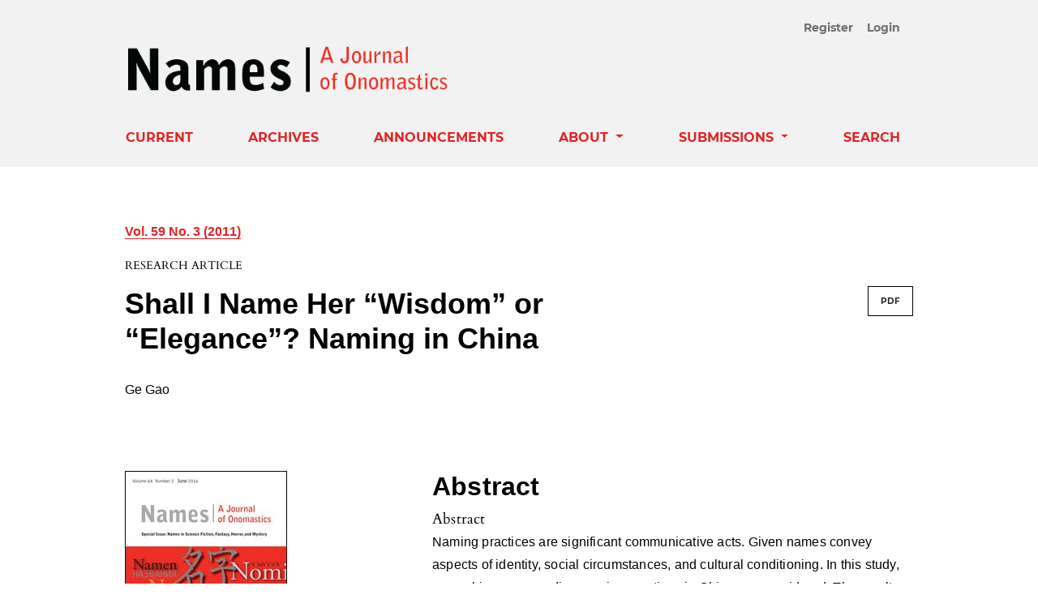

--- FILE ---
content_type: text/html; charset=utf-8
request_url: https://ans-names.pitt.edu/ans/article/view/1925
body_size: 28340
content:



<!DOCTYPE html>
<html lang="en-US" xml:lang="en-US">
<head>
	<meta charset="utf-8">
	<meta name="viewport" content="width=device-width, initial-scale=1.0">
	<title>
		Shall I Name Her “Wisdom” or “Elegance”? Naming in China
							| Names
			</title>

	
<meta name="generator" content="Open Journal Systems 3.3.0.21" />
<link rel="schema.DC" href="http://purl.org/dc/elements/1.1/" />
<meta name="DC.Creator.PersonalName" content="Ge Gao"/>
<meta name="DC.Date.created" scheme="ISO8601" content="2011-09-01"/>
<meta name="DC.Date.dateSubmitted" scheme="ISO8601" content="2011-09-01"/>
<meta name="DC.Date.issued" scheme="ISO8601" content="2011-09-01"/>
<meta name="DC.Date.modified" scheme="ISO8601" content="2020-12-16"/>
<meta name="DC.Description" xml:lang="en" content="AbstractNaming practices are significant communicative acts. Given names convey aspects of identity, social circumstances, and cultural conditioning. In this study, several issues regarding naming practices in China are considered. The results show that given names possess multiple levels of meanings, including parental expectations, birth circumstances, lineage, parental affection/love, commemoration, and gender qualities. Although the impact of a given name on a person&#039;s everyday life is viewed as mostly symbolic, a given name is believed to have the power of motivating and inspiring individuals. Good given names are meaningful, bear parental wishes, hopes, and love, and are pleasant to hear."/>
<meta name="DC.Format" scheme="IMT" content="application/pdf"/>
<meta name="DC.Identifier" content="1925"/>
<meta name="DC.Identifier.pageNumber" content="164-174"/>
<meta name="DC.Identifier.DOI" content="10.1179/002777311X12976826704163"/>
<meta name="DC.Identifier.URI" content="https://ans-names.pitt.edu/ans/article/view/1925"/>
<meta name="DC.Language" scheme="ISO639-1" content="en"/>
<meta name="DC.Rights" content="Copyright (c) 2011 Maney Publishing"/>
<meta name="DC.Rights" content="https://creativecommons.org/licenses/by/4.0"/>
<meta name="DC.Source" content="Names"/>
<meta name="DC.Source.ISSN" content="1756-2279"/>
<meta name="DC.Source.Issue" content="3"/>
<meta name="DC.Source.Volume" content="59"/>
<meta name="DC.Source.URI" content="https://ans-names.pitt.edu/ans"/>
<meta name="DC.Subject" xml:lang="en" content="AUTHOR CRAFT"/>
<meta name="DC.Subject" xml:lang="en" content="CHARACTER NAMES"/>
<meta name="DC.Subject" xml:lang="en" content="CHILDREN&#039;S LITERATURE"/>
<meta name="DC.Subject" xml:lang="en" content="ADOLESCENT LITERATURE"/>
<meta name="DC.Subject" xml:lang="en" content="FICTIONAL NAMING PRACTICES"/>
<meta name="DC.Title" content="Shall I Name Her “Wisdom” or “Elegance”? Naming in China"/>
<meta name="DC.Type" content="Text.Serial.Journal"/>
<meta name="DC.Type.articleType" content="Research Article"/>
<meta name="gs_meta_revision" content="1.1"/>
<meta name="citation_journal_title" content="Names"/>
<meta name="citation_journal_abbrev" content="names"/>
<meta name="citation_issn" content="1756-2279"/> 
<meta name="citation_author" content="Ge Gao"/>
<meta name="citation_title" content="Shall I Name Her “Wisdom” or “Elegance”? Naming in China"/>
<meta name="citation_language" content="en"/>
<meta name="citation_date" content="2011/09/01"/>
<meta name="citation_volume" content="59"/>
<meta name="citation_issue" content="3"/>
<meta name="citation_firstpage" content="164"/>
<meta name="citation_lastpage" content="174"/>
<meta name="citation_doi" content="10.1179/002777311X12976826704163"/>
<meta name="citation_abstract_html_url" content="https://ans-names.pitt.edu/ans/article/view/1925"/>
<meta name="citation_keywords" xml:lang="en" content="AUTHOR CRAFT"/>
<meta name="citation_keywords" xml:lang="en" content="CHARACTER NAMES"/>
<meta name="citation_keywords" xml:lang="en" content="CHILDREN&#039;S LITERATURE"/>
<meta name="citation_keywords" xml:lang="en" content="ADOLESCENT LITERATURE"/>
<meta name="citation_keywords" xml:lang="en" content="FICTIONAL NAMING PRACTICES"/>
<meta name="citation_pdf_url" content="https://ans-names.pitt.edu/ans/article/download/1925/1924"/>
<meta name="citation_reference" content="Abel, Ernest L. and Michael L. Kruger. 2007. “Gender Related Naming Practices: Similarities and Differences Between People and Their Dogs.” Sex Roles 57: 15–19."/>
<meta name="citation_reference" content="Barry, Herbert and Aylene S. Harper. 2000. “Three Last Letters Identity Most Female First Names.” Psychological Reports 87: 48–54."/>
<meta name="citation_reference" content="Barry, Herbert and Aylene S. Harper. 2003. “Final Letter Compared with Final Phoneme in Male and Female Names.” Names 51: 13–22."/>
<meta name="citation_reference" content="Bem, S.L. 1993. The Lenses of Gender: Transforming the Debate on Sexual Inequality. New Haven: Yale University Press."/>
<meta name="citation_reference" content="Cao, Z.Y. 1991. “Problems in the Naming Practices of Chinese Hans and Solutions.” Language, Society, and Culture. Ed. Applied Linguistic and Writing Research Institute (in Sociolinguistics Department). Beijing: Language Press (in Chinese), 472–481."/>
<meta name="citation_reference" content="Che, A.N. 1991. “An Analysis of the Duplication of Names in the Han Nationality.” Journal of Lanzhou University (Social Sciences) 19(2): 138–146. (in Chinese)"/>
<meta name="citation_reference" content="Chu, Henry. 1997. “Unusual Names Are Unlike Li.” Los Angeles Times, June 6, Ai, A14."/>
<meta name="citation_reference" content="Dinur, Rachel, Benjamin Beit-Hallahmi and John E. Hofman. 1996. “First Names as Identity Stereotypes.” The Journal of Social Psychology 136: 191–200."/>
<meta name="citation_reference" content="Gao, G. and Ting-Toomey, S. 1998. Communicating Effectively with the Chinese. Thousand Oaks, CA: Sage."/>
<meta name="citation_reference" content="Louie, E.W. 1998. Chinese American Names: Tradition and Transition. Jefferson, NC: McFarland &amp; Company, Inc.,Publishers."/>
<meta name="citation_reference" content="Pina-Cabral, Joao de and Nelson Lourenco. 1994. “Personal Identity and Ethnic Ambiguity: Naming Practices among the Eurasians of Macao.” Social Anthropology 2: 115–132."/>
<meta name="citation_reference" content="Suzman, Susan M. 1994. “Names as Pointers: Zulu Personal Naming Practices.” Language in Society 23: 253–272."/>
<meta name="citation_reference" content="Wang, Zhigang and Michael Micklin. 1996. “The Transformation of Naming Practices in Chinese Families: Some Linguistic Clues to Social Change.” International Sociology 11: 187–212."/>
<meta name="citation_reference" content="Zheng, B.Q. 1993. Chinese Names and Chinese Culture. Beijing: The People’s University Press. (in Chinese)"/>
<meta name="citation_reference" content="Zheng, Y. 1999. “Ten Thousand Wang Shuying and Several Thousands of Liu Jianguo: Too Many Duplicated Names in Beijing.” Shopping Guide (Electronic Version), July 6, p. 11. (in Chinese)"/>
	<link rel="stylesheet" href="https://ans-names.pitt.edu/plugins/themes/classic/resources/app.min.css?v=3.3.0.21" type="text/css" /><link rel="stylesheet" href="https://ans-names.pitt.edu/ans/$$$call$$$/page/page/css?name=stylesheet" type="text/css" /><link rel="stylesheet" href="https://ans-names.pitt.edu/plugins/generic/citations/css/citations.css?v=3.3.0.21" type="text/css" /><link rel="stylesheet" href="https://ans-names.pitt.edu/public/journals/1/styleSheet.css?d=2021-01-15+16%3A40%3A50" type="text/css" />
</head>
<body>
<header>
	<div class="header container-fluid">
		<div class="upper-header row">
			<h1 class="logo-wrapper col-md-7">
				<a href="https://ans-names.pitt.edu/ans/index" class="home-link">
								<img class="journal-logo" src="https://ans-names.pitt.edu/public/journals/1/pageHeaderLogoImage_en_US.png"
		     alt="Names: A Journal of Onomastics"
		     >
	
				</a>
			</h1>
			<div id="user-nav-wraper" class="col-md-5">
								
	<ul id="navigationUser" class="pkp_navigation_user nav nav-tabs">
												<li class=" nav-item">
					<a class="nav-link"
					   href="https://ans-names.pitt.edu/ans/user/register">Register</a>
				</li>
															<li class=" nav-item">
					<a class="nav-link"
					   href="https://ans-names.pitt.edu/ans/login">Login</a>
				</li>
													</ul>

								
			</div>
		</div>

		
							<div class="lower-header">
				<ul id="nav-small" class="nav nav-tabs">
					<li class="nav-item">
						<a id="show-modal" class="nav-link">
							<ion-icon name="menu"></ion-icon>
							<span class="ion-icon-text">Menu</span>
						</a>
					</li>
				</ul>
								<div id="modal-on-small" class="nav-modal hide">
					<div id="primary-nav-wraper">
		                    <span id="close-small-modal">
		                        <ion-icon name="close"></ion-icon>
		                    </span>
									
	<ul id="navigationPrimary" class="pkp_navigation_primary nav nav-tabs">
												<li class=" nav-item">
					<a class="nav-link"
					   href="https://ans-names.pitt.edu/ans/issue/current">Current</a>
				</li>
															<li class=" nav-item">
					<a class="nav-link"
					   href="https://ans-names.pitt.edu/ans/issue/archive">Archives</a>
				</li>
															<li class=" nav-item">
					<a class="nav-link"
					   href="https://ans-names.pitt.edu/ans/announcement">Announcements</a>
				</li>
																			<li class=" nav-item dropdown">
					<a							class="nav-link dropdown-toggle locales-toogle-off"
							href="https://ans-names.pitt.edu/ans/about" role="button"
							data-toggle="dropdown" aria-haspopup="true" aria-expanded="false">
						About
					</a>
					<div class="navigation-dropdown dropdown-menu dropdown-menu-right" aria-labelledby="navbarDropdown">
																					<a class=" dropdown-item"
								   href="https://ans-names.pitt.edu/ans/about">
									About the Journal
								</a>
																												<a class=" dropdown-item"
								   href="https://ans-names.pitt.edu/ans/AboutANS">
									About the American Name Society
								</a>
																												<a class=" dropdown-item"
								   href="https://ans-names.pitt.edu/ans/scope">
									Journal Aims and Scope
								</a>
																												<a class=" dropdown-item"
								   href="https://ans-names.pitt.edu/ans/EditorsProfile">
									Editors' Profiles
								</a>
																												<a class=" dropdown-item"
								   href="https://ans-names.pitt.edu/ans/about/editorialTeam">
									Editorial Team
								</a>
																												<a class=" dropdown-item"
								   href="https://ans-names.pitt.edu/ans/Ethics">
									Ethical Standards and Policies
								</a>
																												<a class=" dropdown-item"
								   href="https://ans-names.pitt.edu/ans/about/privacy">
									Privacy Statement
								</a>
																												<a class=" dropdown-item"
								   href="https://ans-names.pitt.edu/ans/about/contact">
									Contact
								</a>
																		</div>
				</li>
																			<li class=" nav-item dropdown">
					<a							class="nav-link dropdown-toggle locales-toogle-off"
							href="https://ans-names.pitt.edu/ans/about/submissions" role="button"
							data-toggle="dropdown" aria-haspopup="true" aria-expanded="false">
						Submissions
					</a>
					<div class="navigation-dropdown dropdown-menu dropdown-menu-right" aria-labelledby="navbarDropdown">
																					<a class=" dropdown-item"
								   href="https://ans-names.pitt.edu/ans/guidelines">
									Manuscript Guidelines
								</a>
																												<a class=" dropdown-item"
								   href="https://ans-names.pitt.edu/ans/StyleSheet">
									Names Style Sheet
								</a>
																												<a class=" dropdown-item"
								   href="https://ans-names.pitt.edu/ans/keywords">
									Terminology/Keywords
								</a>
																												<a class=" dropdown-item"
								   href="https://ans-names.pitt.edu/ans/pubpolicy">
									Publication Policy
								</a>
																												<a class=" dropdown-item"
								   href="https://ans-names.pitt.edu/ans/AI-TT-policy">
									Generative AI Policy
								</a>
																												<a class=" dropdown-item"
								   href="https://ans-names.pitt.edu/ans/review-and-publication-process">
									The Review and Publication Process
								</a>
																												<a class=" dropdown-item"
								   href="https://ans-names.pitt.edu/ans/pubcharges">
									Publication Charges
								</a>
																												<a class=" dropdown-item"
								   href="https://ans-names.pitt.edu/ans/subcheck">
									Submission Checklist
								</a>
																												<a class=" dropdown-item"
								   href="https://ans-names.pitt.edu/ans/copyright">
									Copyright Policy
								</a>
																												<a class=" dropdown-item"
								   href="https://ans-names.pitt.edu/ans/bookreviews">
									Book Reviews
								</a>
																		</div>
				</li>
															<li class=" nav-item">
					<a class="nav-link"
					   href="https://ans-names.pitt.edu/ans/search/search">Search</a>
				</li>
						</ul>

		
					</div>
				</div>
			</div>
			</div>
</header>

<main class="page page_article">
	<div class="container-fluid container-page">

				 
<article class="obj_article_details">
	<div class="article_header_wrapper">
				
		<div class="article_issue_credentials">
			<a href="https://ans-names.pitt.edu/ans/issue/view/225">Vol. 59 No. 3 (2011)</a>
		</div>
		<div class="article_section_title">
			Research Article
		</div>
		<div class="row">
			<div class="col-md-8">

								<h1 class="page_title article-full-title">
					Shall I Name Her “Wisdom” or “Elegance”? Naming in China
				</h1>


			</div>

			<div class="col-md-4">

													<div class="item galleys">
													
	
							

<a class="btn galley-link obj_galley_link pdf" href="https://ans-names.pitt.edu/ans/article/view/1925/1924" >

		
	PDF

	</a>
											</div>
								
			</div>

			<div class="col-md-12">

													<div class="authors_info">
						<ul class="entry_authors_list">
							<li class="entry_author_block"><span class="name_wrapper">Ge Gao</span></li>						</ul>
					</div>
					<div class="additional-authors-info">
												<div class="collapse" id="authorInfoCollapse">
															<div class="additional-author-block">
																																			</div>
													</div>
					</div>
							</div>
		</div>
	</div>

	<div class="row article_main_data" id="articleMainData">
		<div class="main_entry col-md-4" id="mainEntry" >

										<div class="article_cover_wrapper">
											<a href="https://ans-names.pitt.edu/ans/issue/view/225">
							<img
								class="img-fluid"
								src="https://ans-names.pitt.edu/public/journals/1/cover_issue_225_en_US.jpg"
								alt=""
							>
						</a>
									</div>
			
																												<div class="doi">
						<span class="doi_label">
														DOI:
						</span>
						<span class="doi_value">
							<a href="https://doi.org/10.1179/002777311X12976826704163">
																https://doi.org/10.1179/002777311X12976826704163
							</a>
						</span>
					</div>
							
			
						        		<p>
          			Published
          			          			            			2011-09-01
					          			        		</p>

        		      		
												<div class="item keywords">
				<h3>Keywords</h3><ul class="keywords_value"><li class="keyword_item"><span>AUTHOR CRAFT</span><span class="keyword-delimeter">,</span></li><li class="keyword_item"><span>CHARACTER NAMES</span><span class="keyword-delimeter">,</span></li><li class="keyword_item"><span>CHILDREN&#039;S LITERATURE</span><span class="keyword-delimeter">,</span></li><li class="keyword_item"><span>ADOLESCENT LITERATURE</span><span class="keyword-delimeter">,</span></li><li class="keyword_item"><span>FICTIONAL NAMING PRACTICES</span></li></ul>
			</div>
			

						
																		
							<div class="item copyright">
																										<p>Copyright (c) 2011 Maney Publishing</p>
														<a rel="license" href="https://creativecommons.org/licenses/by/4.0/"><img alt="Creative Commons License" src="//i.creativecommons.org/l/by/4.0/88x31.png" /></a><p>This work is licensed under a <a rel="license" href="https://creativecommons.org/licenses/by/4.0/">Creative Commons Attribution 4.0 International License</a>.</p>
																									</div>
			
			

		</div><!-- .main_entry -->

		<div class="article_abstract_block col-md-8" id="articleAbstractBlock">

										<div class="abstract">
					<h2>Abstract</h2>
					Abstract<p>Naming practices are significant communicative acts. Given names convey aspects of identity, social circumstances, and cultural conditioning. In this study, several issues regarding naming practices in China are considered. The results show that given names possess multiple levels of meanings, including parental expectations, birth circumstances, lineage, parental affection/love, commemoration, and gender qualities. Although the impact of a given name on a person's everyday life is viewed as mostly symbolic, a given name is believed to have the power of motivating and inspiring individuals. Good given names are meaningful, bear parental wishes, hopes, and love, and are pleasant to hear.</p>
				</div>
			
						<div class="for-mobile-view">
									<div class="item galleys">
													
	
							

<a class="btn galley-link obj_galley_link pdf" href="https://ans-names.pitt.edu/ans/article/view/1925/1924" >

		
	PDF

	</a>
											</div>
											</div>

			 <!-- Plum Analytics -->
<a href="https://plu.mx/plum/a/?doi=10.1179/002777311X12976826704163" class="plumx-summary" data-hide-when-empty="true" data-orientation="horizontal" ></a>
<!-- /Plum Analytics -->


										<div class="item references">
					<h3 class="label">
						References
					</h3>
											<ol class="references-list">
															<li>Abel, Ernest L. and Michael L. Kruger. 2007. “Gender Related Naming Practices: Similarities and Differences Between People and Their Dogs.” Sex Roles 57: 15–19. </li>
															<li>Barry, Herbert and Aylene S. Harper. 2000. “Three Last Letters Identity Most Female First Names.” Psychological Reports 87: 48–54. </li>
															<li>Barry, Herbert and Aylene S. Harper. 2003. “Final Letter Compared with Final Phoneme in Male and Female Names.” Names 51: 13–22. </li>
															<li>Bem, S.L. 1993. The Lenses of Gender: Transforming the Debate on Sexual Inequality. New Haven: Yale University Press. </li>
															<li>Cao, Z.Y. 1991. “Problems in the Naming Practices of Chinese Hans and Solutions.” Language, Society, and Culture. Ed. Applied Linguistic and Writing Research Institute (in Sociolinguistics Department). Beijing: Language Press (in Chinese), 472–481. </li>
															<li>Che, A.N. 1991. “An Analysis of the Duplication of Names in the Han Nationality.” Journal of Lanzhou University (Social Sciences) 19(2): 138–146. (in Chinese) </li>
															<li>Chu, Henry. 1997. “Unusual Names Are Unlike Li.” Los Angeles Times, June 6, Ai, A14. </li>
															<li>Dinur, Rachel, Benjamin Beit-Hallahmi and John E. Hofman. 1996. “First Names as Identity Stereotypes.” The Journal of Social Psychology 136: 191–200. </li>
															<li>Gao, G. and Ting-Toomey, S. 1998. Communicating Effectively with the Chinese. Thousand Oaks, CA: Sage. </li>
															<li>Louie, E.W. 1998. Chinese American Names: Tradition and Transition. Jefferson, NC: McFarland &amp; Company, Inc.,Publishers. </li>
															<li>Pina-Cabral, Joao de and Nelson Lourenco. 1994. “Personal Identity and Ethnic Ambiguity: Naming Practices among the Eurasians of Macao.” Social Anthropology 2: 115–132. </li>
															<li>Suzman, Susan M. 1994. “Names as Pointers: Zulu Personal Naming Practices.” Language in Society 23: 253–272. </li>
															<li>Wang, Zhigang and Michael Micklin. 1996. “The Transformation of Naming Practices in Chinese Families: Some Linguistic Clues to Social Change.” International Sociology 11: 187–212. </li>
															<li>Zheng, B.Q. 1993. Chinese Names and Chinese Culture. Beijing: The People’s University Press. (in Chinese) </li>
															<li>Zheng, Y. 1999. “Ten Thousand Wang Shuying and Several Thousands of Liu Jianguo: Too Many Duplicated Names in Beijing.” Shopping Guide (Electronic Version), July 6, p. 11. (in Chinese) </li>
													</ol>
									</div>
			
		</div><!-- .article_abstract_block -->
	</div><!-- .row -->

</article>

		<div class="footer-hook-block">
			<!-- Plum Analytics -->
<script type="text/javascript" src="//cdn.plu.mx/widget-all.js"></script>
<!-- /Plum Analytics -->


		</div>
	</div>

</main><!-- .page -->

<footer class="site-footer">
	<div class="container-fluid container-footer">
					<div class="sidebar_wrapper" role="complementary">
					<div class="pkp_block block_information">
		<span class="title">Information</span>
		<div class="content">
			<ul>
									<li>
						<a href="https://ans-names.pitt.edu/ans/information/readers">
							For Readers
						</a>
					</li>
													<li>
						<a href="https://ans-names.pitt.edu/ans/information/authors">
							For Authors
						</a>
					</li>
													<li>
						<a href="https://ans-names.pitt.edu/ans/information/librarians">
							For Librarians
						</a>
					</li>
							</ul>
		</div>
	</div>
<div class="pkp_block block_make_submission">
	<h2 class="pkp_screen_reader">
		Make a Submission
	</h2>

	<div class="content">
		<a class="block_make_submission_link" href="https://ans-names.pitt.edu/ans/about/submissions">
			Make a Submission
		</a>
	</div>
</div>
<div class="pkp_block block_Keywordcloud">
	<h2 class="title">Keywords</h2>
	<div class="content" id='wordcloud'></div>

	<script>
		function randomColor() {
			var colors = ['#1f77b4', '#ff7f0e', '#2ca02c', '#d62728', '#9467bd', '#8c564b', '#e377c2', '#7f7f7f', '#bcbd22', '#17becf'];
			return colors[Math.floor(Math.random()*colors.length)];
		}

					document.addEventListener("DOMContentLoaded", function() {
				var keywords = [{"text":"enterprise names","size":1},{"text":"namegiving","size":1},{"text":"ergonyms","size":1},{"text":"place names","size":1},{"text":"panhandles","size":1},{"text":"united states","size":1},{"text":"nicknames","size":1},{"text":"football","size":1},{"text":"socio-onomastics","size":1},{"text":"malditas","size":1},{"text":"filipinas","size":1},{"text":"philippines","size":1},{"text":"powerlessness","size":1},{"text":"social activism","size":1},{"text":"social inequality","size":1},{"text":"young adult fiction","size":1},{"text":"literary onomastics","size":1},{"text":"diversity","size":1},{"text":"self-advocacy","size":1},{"text":"onomastics","size":1},{"text":"cognitive linguistics","size":1},{"text":"finland","size":1},{"text":"placemaking","size":1},{"text":"commercial names","size":1},{"text":"brand names","size":1},{"text":"socioonomastics","size":1},{"text":"gender","size":1},{"text":"culture","size":1},{"text":"bias","size":1},{"text":"textbook","size":1},{"text":"multimodality","size":1},{"text":"personal names","size":1},{"text":"anthropology","size":1},{"text":"cross-cultural","size":1},{"text":"ethnonym","size":1},{"text":"poetry","size":1},{"text":"misnomer","size":1},{"text":"mimicry","size":1},{"text":"postcolonial poetics","size":1},{"text":"caribbean","size":1},{"text":"derek walcott","size":1},{"text":"toponym","size":1},{"text":"hydronym","size":1},{"text":"word order","size":1},{"text":"rhythmic alternation","size":1},{"text":"word sentiment","size":1},{"text":"proper name","size":1},{"text":"anthroponymy","size":1},{"text":"prejudice","size":1},{"text":"discrimination","size":1}];
				var totalWeight = 0;
				var width = 300;
				var height = 200;
				var transitionDuration = 200;
				var length_keywords = keywords.length;
				var layout = d3.layout.cloud();

				layout.size([width, height])
					.words(keywords)
					.fontSize(function(d)
					{
						return fontSize(+d.size);
					})
					.on('end', draw);

				var svg = d3.select("#wordcloud").append("svg")
					.attr("viewBox", "0 0 " + width + " " + height)
					.attr("width", '100%');

				function update() {
					var words = layout.words();
					fontSize = d3.scaleLinear().range([16, 34]);
					if (words.length) {
						fontSize.domain([+words[words.length - 1].size || 1, +words[0].size]);
					}
				}

				keywords.forEach(function(item,index){totalWeight += item.size;});

				update();

				function draw(words, bounds) {
					var w = layout.size()[0],
						h = layout.size()[1];

					scaling = bounds
						? Math.min(
							w / Math.abs(bounds[1].x - w / 2),
							w / Math.abs(bounds[0].x - w / 2),
							h / Math.abs(bounds[1].y - h / 2),
							h / Math.abs(bounds[0].y - h / 2),
						) / 2
						: 1;

					svg
					.append("g")
					.attr(
						"transform",
						"translate(" + [w >> 1, h >> 1] + ")scale(" + scaling + ")",
					)
					.selectAll("text")
						.data(words)
					.enter().append("text")
						.style("font-size", function(d) { return d.size + "px"; })
						.style("font-family", 'serif')
						.style("fill", randomColor)
						.style('cursor', 'pointer')
						.style('opacity', 0.7)
						.attr('class', 'keyword')
						.attr("text-anchor", "middle")
						.attr("transform", function(d) {
							return "translate(" + [d.x, d.y] + ")rotate(" + d.rotate + ")";
						})
						.text(function(d) { return d.text; })
						.on("click", function(d, i){
							window.location = "https://ans-names.pitt.edu/ans/search?query=QUERY_SLUG".replace(/QUERY_SLUG/, encodeURIComponent(''+d.text+''));
						})
						.on("mouseover", function(d, i) {
							d3.select(this).transition()
								.duration(transitionDuration)
								.style('font-size',function(d) { return (d.size + 3) + "px"; })
								.style('opacity', 1);
						})
						.on("mouseout", function(d, i) {
							d3.select(this).transition()
								.duration(transitionDuration)
								.style('font-size',function(d) { return d.size + "px"; })
								.style('opacity', 0.7);
						})
						.on('resize', function() { update() });
				}

				layout.start();

			});
			</script>
</div>

			</div>
				<div class="additional-footer-info">
							<div class="user-page-footer">
					<p><a title="Pitt Open Library Pubishing" href="https://library.pitt.edu/e-journals"><img src="https://ans-names.pitt.edu/public/site/images/vgabler/pitt-open-library-pub-125-661-web2.png" alt="" width="10%" height="auto" /><br /></a>This journal is published by <a href="https://library.pitt.edu/e-journals">Pitt Open Library Publishing</a>.<br />ISSN 0027-7738 (Print) 1756-2279 (online)</p>
				</div>
						<div class="pkpbrand-wrapper" role="complementary">
				<a href="https://ans-names.pitt.edu/ans/about/aboutThisPublishingSystem">
					<img class="footer-brand-image" alt="More information about the publishing system, Platform and Workflow by OJS/PKP." src="https://ans-names.pitt.edu/templates/images/ojs_brand.png">
				</a>
			</div>
		</div>
	</div>
</footer>

<script src="https://ans-names.pitt.edu/plugins/themes/classic/resources/app.min.js?v=3.3.0.21" type="text/javascript"></script><script src="https://ans-names.pitt.edu/plugins/themes/classic/resources/ionicons.js?v=3.3.0.21" type="text/javascript"></script><script src="https://d3js.org/d3.v4.js?v=3.3.0.21" type="text/javascript"></script><script src="https://cdn.jsdelivr.net/gh/holtzy/D3-graph-gallery@master/LIB/d3.layout.cloud.js?v=3.3.0.21" type="text/javascript"></script><script type="text/javascript">
(function (w, d, s, l, i) { w[l] = w[l] || []; var f = d.getElementsByTagName(s)[0],
j = d.createElement(s), dl = l != 'dataLayer' ? '&l=' + l : ''; j.async = true; 
j.src = 'https://www.googletagmanager.com/gtag/js?id=' + i + dl; f.parentNode.insertBefore(j, f); 
function gtag(){dataLayer.push(arguments)}; gtag('js', new Date()); gtag('config', i); })
(window, document, 'script', 'dataLayer', 'G-QG3W6DGGN0');
</script>



</body>
</html>


--- FILE ---
content_type: text/css;charset=UTF-8
request_url: https://ans-names.pitt.edu/ans/$$$call$$$/page/page/css?name=stylesheet
body_size: 39812
content:
@font-face{font-family:'Cardo';font-style:normal;font-weight:400;src:url('//ans-names.pitt.edu/plugins/themes/classic/fonts/cardo-v13-latin-regular.eot');src:local(''),url('//ans-names.pitt.edu/plugins/themes/classic/fonts/cardo-v13-latin-regular.eot?#iefix') format('embedded-opentype'),url('//ans-names.pitt.edu/plugins/themes/classic/fonts/cardo-v13-latin-regular.woff2') format('woff2'),url('//ans-names.pitt.edu/plugins/themes/classic/fonts/cardo-v13-latin-regular.woff') format('woff'),url('//ans-names.pitt.edu/plugins/themes/classic/fonts/cardo-v13-latin-regular.ttf') format('truetype'),url('//ans-names.pitt.edu/plugins/themes/classic/fonts/cardo-v13-latin-regular.svg#Cardo') format('svg')}@font-face{font-family:'Cardo';font-style:italic;font-weight:400;src:url('//ans-names.pitt.edu/plugins/themes/classic/fonts/cardo-v13-latin-italic.eot');src:local(''),url('//ans-names.pitt.edu/plugins/themes/classic/fonts/cardo-v13-latin-italic.eot?#iefix') format('embedded-opentype'),url('//ans-names.pitt.edu/plugins/themes/classic/fonts/cardo-v13-latin-italic.woff2') format('woff2'),url('//ans-names.pitt.edu/plugins/themes/classic/fonts/cardo-v13-latin-italic.woff') format('woff'),url('//ans-names.pitt.edu/plugins/themes/classic/fonts/cardo-v13-latin-italic.ttf') format('truetype'),url('//ans-names.pitt.edu/plugins/themes/classic/fonts/cardo-v13-latin-italic.svg#Cardo') format('svg')}@font-face{font-family:'Cardo';font-style:normal;font-weight:700;src:url('//ans-names.pitt.edu/plugins/themes/classic/fonts/cardo-v13-latin-700.eot');src:local(''),url('//ans-names.pitt.edu/plugins/themes/classic/fonts/cardo-v13-latin-700.eot?#iefix') format('embedded-opentype'),url('//ans-names.pitt.edu/plugins/themes/classic/fonts/cardo-v13-latin-700.woff2') format('woff2'),url('//ans-names.pitt.edu/plugins/themes/classic/fonts/cardo-v13-latin-700.woff') format('woff'),url('//ans-names.pitt.edu/plugins/themes/classic/fonts/cardo-v13-latin-700.ttf') format('truetype'),url('//ans-names.pitt.edu/plugins/themes/classic/fonts/cardo-v13-latin-700.svg#Cardo') format('svg')}@font-face{font-family:'Montserrat';font-style:normal;font-weight:400;src:url('//ans-names.pitt.edu/plugins/themes/classic/fonts/montserrat-v15-vietnamese_latin-ext_latin_cyrillic-ext_cyrillic-regular.eot');src:local(''),url('//ans-names.pitt.edu/plugins/themes/classic/fonts/montserrat-v15-vietnamese_latin-ext_latin_cyrillic-ext_cyrillic-regular.eot?#iefix') format('embedded-opentype'),url('//ans-names.pitt.edu/plugins/themes/classic/fonts/montserrat-v15-vietnamese_latin-ext_latin_cyrillic-ext_cyrillic-regular.woff2') format('woff2'),url('//ans-names.pitt.edu/plugins/themes/classic/fonts/montserrat-v15-vietnamese_latin-ext_latin_cyrillic-ext_cyrillic-regular.woff') format('woff'),url('//ans-names.pitt.edu/plugins/themes/classic/fonts/montserrat-v15-vietnamese_latin-ext_latin_cyrillic-ext_cyrillic-regular.ttf') format('truetype'),url('//ans-names.pitt.edu/plugins/themes/classic/fonts/montserrat-v15-vietnamese_latin-ext_latin_cyrillic-ext_cyrillic-regular.svg#Montserrat') format('svg')}@font-face{font-family:'Montserrat';font-style:italic;font-weight:400;src:url('//ans-names.pitt.edu/plugins/themes/classic/fonts/montserrat-v15-vietnamese_latin-ext_latin_cyrillic-ext_cyrillic-italic.eot');src:local(''),url('//ans-names.pitt.edu/plugins/themes/classic/fonts/montserrat-v15-vietnamese_latin-ext_latin_cyrillic-ext_cyrillic-italic.eot?#iefix') format('embedded-opentype'),url('//ans-names.pitt.edu/plugins/themes/classic/fonts/montserrat-v15-vietnamese_latin-ext_latin_cyrillic-ext_cyrillic-italic.woff2') format('woff2'),url('//ans-names.pitt.edu/plugins/themes/classic/fonts/montserrat-v15-vietnamese_latin-ext_latin_cyrillic-ext_cyrillic-italic.woff') format('woff'),url('//ans-names.pitt.edu/plugins/themes/classic/fonts/montserrat-v15-vietnamese_latin-ext_latin_cyrillic-ext_cyrillic-italic.ttf') format('truetype'),url('//ans-names.pitt.edu/plugins/themes/classic/fonts/montserrat-v15-vietnamese_latin-ext_latin_cyrillic-ext_cyrillic-italic.svg#Montserrat') format('svg')}@font-face{font-family:'Montserrat';font-style:normal;font-weight:700;src:url('//ans-names.pitt.edu/plugins/themes/classic/fonts/montserrat-v15-vietnamese_latin-ext_latin_cyrillic-ext_cyrillic-700.eot');src:local(''),url('//ans-names.pitt.edu/plugins/themes/classic/fonts/montserrat-v15-vietnamese_latin-ext_latin_cyrillic-ext_cyrillic-700.eot?#iefix') format('embedded-opentype'),url('//ans-names.pitt.edu/plugins/themes/classic/fonts/montserrat-v15-vietnamese_latin-ext_latin_cyrillic-ext_cyrillic-700.woff2') format('woff2'),url('//ans-names.pitt.edu/plugins/themes/classic/fonts/montserrat-v15-vietnamese_latin-ext_latin_cyrillic-ext_cyrillic-700.woff') format('woff'),url('//ans-names.pitt.edu/plugins/themes/classic/fonts/montserrat-v15-vietnamese_latin-ext_latin_cyrillic-ext_cyrillic-700.ttf') format('truetype'),url('//ans-names.pitt.edu/plugins/themes/classic/fonts/montserrat-v15-vietnamese_latin-ext_latin_cyrillic-ext_cyrillic-700.svg#Montserrat') format('svg')}@font-face{font-family:'Montserrat';font-style:italic;font-weight:700;src:url('//ans-names.pitt.edu/plugins/themes/classic/fonts/montserrat-v15-vietnamese_latin-ext_latin_cyrillic-ext_cyrillic-700italic.eot');src:local(''),url('//ans-names.pitt.edu/plugins/themes/classic/fonts/montserrat-v15-vietnamese_latin-ext_latin_cyrillic-ext_cyrillic-700italic.eot?#iefix') format('embedded-opentype'),url('//ans-names.pitt.edu/plugins/themes/classic/fonts/montserrat-v15-vietnamese_latin-ext_latin_cyrillic-ext_cyrillic-700italic.woff2') format('woff2'),url('//ans-names.pitt.edu/plugins/themes/classic/fonts/montserrat-v15-vietnamese_latin-ext_latin_cyrillic-ext_cyrillic-700italic.woff') format('woff'),url('//ans-names.pitt.edu/plugins/themes/classic/fonts/montserrat-v15-vietnamese_latin-ext_latin_cyrillic-ext_cyrillic-700italic.ttf') format('truetype'),url('//ans-names.pitt.edu/plugins/themes/classic/fonts/montserrat-v15-vietnamese_latin-ext_latin_cyrillic-ext_cyrillic-700italic.svg#Montserrat') format('svg')}@font-face{font-family:'Montserrat';font-style:italic;font-weight:900;src:url('//ans-names.pitt.edu/plugins/themes/classic/fonts/montserrat-v15-vietnamese_latin-ext_latin_cyrillic-ext_cyrillic-900italic.eot');src:local(''),url('//ans-names.pitt.edu/plugins/themes/classic/fonts/montserrat-v15-vietnamese_latin-ext_latin_cyrillic-ext_cyrillic-900italic.eot?#iefix') format('embedded-opentype'),url('//ans-names.pitt.edu/plugins/themes/classic/fonts/montserrat-v15-vietnamese_latin-ext_latin_cyrillic-ext_cyrillic-900italic.woff2') format('woff2'),url('//ans-names.pitt.edu/plugins/themes/classic/fonts/montserrat-v15-vietnamese_latin-ext_latin_cyrillic-ext_cyrillic-900italic.woff') format('woff'),url('//ans-names.pitt.edu/plugins/themes/classic/fonts/montserrat-v15-vietnamese_latin-ext_latin_cyrillic-ext_cyrillic-900italic.ttf') format('truetype'),url('//ans-names.pitt.edu/plugins/themes/classic/fonts/montserrat-v15-vietnamese_latin-ext_latin_cyrillic-ext_cyrillic-900italic.svg#Montserrat') format('svg')}@font-face{font-family:'Montserrat';font-style:normal;font-weight:900;src:url('//ans-names.pitt.edu/plugins/themes/classic/fonts/montserrat-v15-vietnamese_latin-ext_latin_cyrillic-ext_cyrillic-900.eot');src:local(''),url('//ans-names.pitt.edu/plugins/themes/classic/fonts/montserrat-v15-vietnamese_latin-ext_latin_cyrillic-ext_cyrillic-900.eot?#iefix') format('embedded-opentype'),url('//ans-names.pitt.edu/plugins/themes/classic/fonts/montserrat-v15-vietnamese_latin-ext_latin_cyrillic-ext_cyrillic-900.woff2') format('woff2'),url('//ans-names.pitt.edu/plugins/themes/classic/fonts/montserrat-v15-vietnamese_latin-ext_latin_cyrillic-ext_cyrillic-900.woff') format('woff'),url('//ans-names.pitt.edu/plugins/themes/classic/fonts/montserrat-v15-vietnamese_latin-ext_latin_cyrillic-ext_cyrillic-900.ttf') format('truetype'),url('//ans-names.pitt.edu/plugins/themes/classic/fonts/montserrat-v15-vietnamese_latin-ext_latin_cyrillic-ext_cyrillic-900.svg#Montserrat') format('svg')}img{max-width:400px}body{font-family:'Cardo',serif;color:#000;font-size:16px;font-weight:400;-webkit-font-smoothing:antialiased;-webkit-text-size-adjust:none;-moz-osx-font-smoothing:grayscale;text-rendering:optimizeLegibility}h1,h2,h3,h4,h5,h6{font-family:'Cardo',serif;font-weight:bold}h1 a,h2 a,h3 a,h4 a,h5 a,h6 a{border-bottom:none;box-shadow:none}p,li,a,blockquote{font-family:'Cardo',serif;font-size:1rem;line-height:1.8}dt,address,table,label{font-family:'Montserrat',sans-serif;font-size:smaller}ol{list-style:none;counter-reset:item}ol li:before{font-family:'Montserrat',sans-serif;font-size:smaller;counter-increment:item;content:counter(item) '. '}blockquote{border-left:1px solid #000;padding-left:30px}cite{display:block;text-align:right}a,a:not([href]){cursor:pointer;color:#000;background-color:transparent;text-decoration:none;border-bottom:1px solid #7f7f7f;overflow-wrap:break-word;word-break:break-word;word-wrap:break-word;transition:all .15s ease-in-out}a:hover,a:not([href]):hover,a:active,a:not([href]):active,a:focus,a:not([href]):focus{color:#000;text-decoration:none;background-color:#f2f2f2;border-color:#f2f2f2}.ion-icon-text{vertical-align:middle}ion-icon{vertical-align:middle}.hide{display:none}.container-page{padding-top:40px;padding-bottom:150px}.flex_container{display:flex}@media (min-width:992px){.container-page{padding-left:12%;padding-right:12%}}.hidden{display:none}.container-page{margin-top:15px}.pkp_screen_reader{display:none}.cmp_edit_link{margin-bottom:1em;border:1px solid}.form-control{border-top:0;border-left:0;border-right:0;border-radius:0;padding-left:0;padding-right:0}.form-control:focus{border-bottom:1px solid #f2f2f2;box-shadow:none}.form-row>.form-group{padding-left:10px;padding-right:10px}.search-pagination-results{margin-top:20px;margin-bottom:20px}.search-pagination-results span{border-bottom:2px solid #f2f2f2}.search-pagination-numbers{display:flex}.search-pagination-numbers a,.search-pagination-numbers strong{border:1px solid #ced4da;padding:5px}.search-pagination-numbers strong{background-color:#f2f2f2;font-weight:normal;color:white}@media (min-width:1400px){.container-narrow{max-width:800px;margin-left:auto;margin-right:auto;padding-left:0;padding-right:0}}@media (min-width:1200px) and (max-width:1399px){.container-narrow{padding-left:25%;padding-right:25%}}@media (min-width:768px) and (max-width:1199px){.container-narrow{padding-left:17%;padding-right:17%}}@media (min-width:576px) and (max-width:767px){.container-narrow{padding-left:8%;padding-right:8%}}.modal-content,.modal-header{border:0;border-radius:0}.modal-header{background-color:#000;color:white}.modal-header .close span{color:white}.table-wrapper{overflow-x:auto}table,.table{border-bottom:1px solid #ddd}table th,.table th,table td,.table td{padding-left:0}table p,.table p,table li,.table li{font-family:'Montserrat',sans-serif;font-size:smaller}.cmp_back_link{margin-top:20px}label{font-family:'Montserrat',sans-serif;font-size:smaller}fieldset{margin:50px 0}legend{font-weight:600}select{-webkit-appearance:none;background-position:right 50%;background-repeat:no-repeat;background-image:url([data-uri])}.form-control{font-family:'Montserrat',sans-serif;font-size:smaller;border-radius:0;transition:all .2s ease-in}.form-control:hover,.form-control:focus,.form-control:active{border-color:#f2f2f2;box-shadow:0 0 0 .1rem #f2f2f2;padding-left:0.25em;padding-right:0.25em;transition:all .2s ease-out}.custom-radio .custom-control-input:checked~.custom-control-label::before,.custom-checkbox .custom-control-input:checked~.custom-control-label::before,.custom-control-input:checked~.custom-control-label::before{background-color:#000}.custom-control-input:active~.custom-control-label::before{background-color:rgba(0,0,0,0.5)}.custom-control-input:focus~.custom-control-label::before{box-shadow:0 0 0 1px #fff,0 0 0 .2rem #f2f2f2}.custom-checkbox .custom-control-label::before{border-radius:0}.btn,.cmp_edit_link,.btn-primary,.btn-secondary,.block_make_submission_link,.cmp_edit_link{border-radius:0;font-size:0.65rem;border-color:#000;background-color:#fff;box-shadow:none;padding:10px 15px;font-family:'Montserrat',sans-serif;font-weight:bold;text-align:center;white-space:nowrap;display:inline-block;transition:all .15s ease-in-out;cursor:pointer}.btn:hover,.btn:focus,.btn:active{color:#000}.btn-primary{background-color:#f2f2f2;border-color:#000;font-weight:600;color:#000;box-shadow:none}.btn-primary:hover,.btn-primary:focus,.btn-primary:active{background-color:#000;text-decoration:none;color:white;box-shadow:none}.btn-primary:hover,.btn-primary:not(:disabled):not(.disabled).active,.btn-primary:not(:disabled):not(.disabled):active,.show>.btn-primary.dropdown-toggle{background-color:#000;border-color:#000}.btn-secondary,.cmp_edit_link{background-color:#FFF;border-color:#000;color:#000}.btn-secondary:hover,.btn-secondary:focus,.btn-secondary:active{background-color:#f2f2f2;border-color:#f2f2f2;text-decoration:none;color:#000}.btn-primary:not(:disabled):not(.disabled):active,.btn-primary:not(:disabled):not(.disabled).active{background-color:#000}.form-text{font-family:'Montserrat',sans-serif;font-size:small;margin:.5em 0}.custom-control-label a{font-size:inherit;font-family:inherit}.header{background-color:#000;padding-top:7px}.home-link:hover,.home-link:focus{text-decoration:none;background-color:inherit;border:0}.header .row{min-height:100px}.nav-link{color:#FFF;font-family:'Montserrat',sans-serif;font-size:14px;box-shadow:none}.nav-link:hover,.nav-link:focus,.nav-link:active{background:none}.user-dropdown a:focus{background-color:#f2f2f2}@media (min-width:992px){.header{padding-left:12%;padding-right:12%}header .nav-link{margin-left:-15px}header li:last-child .nav-link.locales-toogle-off{padding-right:0}}@media (max-width:991px){#show-modal{padding-left:0}}#nav-small{display:none}.nav-tabs .nav-link{border:0}.nav-tabs .nav-link:focus,.nav-tabs .nav-link:hover{color:#7f7f7f}#navigationUser{justify-content:flex-end;border-bottom:0}#navigationUser a,#user-nav-wraper a{font-size:12px;border:0}#user-nav-wraper{display:flex;justify-content:flex-end}#languageNav{border-bottom:none}#languageNav li>a{padding-left:16px}#languageNav .dropdown-toggle{color:white;cursor:pointer}#languageNav .show #languageToggleMenulanguageNav{color:#7f7f7f}#languageToggleMenulanguageNav:hover{background-color:inherit;color:#7f7f7f}#languageToggleMenulanguageNav:focus{color:#7f7f7f}.task_count{background-color:white;color:#000;font-weight:bolder;display:inline-block;border-radius:10px;padding-left:5px;padding-right:5px;margin-left:3px}#user-dashboard-link:hover .task_count{background-color:#f2f2f2}.show #user-dashboard-link .task_count{background-color:#f2f2f2}.navigation-dropdown.show .task_count{display:inline-block;background-color:#000;padding-left:7px;padding-right:7px;border-radius:10px;color:white;font-weight:bolder}.dropdown-menu{padding:0;border-radius:0;border-color:#000}.dropdown-item{padding:.5rem .25rem;text-align:center;font-family:'Montserrat',sans-serif;font-size:0.75rem}.dropdown-item:focus,.dropdown-item:hover,.dropdown-item:active{background-color:#f2f2f2;color:#000}.nav-tabs .nav-item.show .nav-link,.nav-tabs .nav-link.active{background-color:#000}.upper-header{padding-top:7px;padding-left:16px}.journal-logo-text{color:#FFF;padding-top:5px;font-family:'Cardo',serif;font-size:22px}.journal-logo-text:focus,.journal-logo-text:hover{color:#7f7f7f}.journal-logo{max-height:100px}.logo-wrapper{padding-left:0}.logo-wrapper a{border-bottom:none}@media (max-width:991px){#navigationUser .nav-item.show .nav-link.dropdown-toggle,#languageNav .nav-item.show .nav-link.dropdown-toggle{background-color:#000}}@media (max-width:767px){#user-nav-wraper{justify-content:flex-start;padding-left:0}#navigationUser li:first-child .nav-link{padding-left:0}}@media (min-width:992px){#modal-on-small{display:block}#close-small-modal{display:none}#navigationPrimary{border:0;justify-content:space-between;padding-bottom:15px}#navigationPrimary .nav-link{text-transform:uppercase}}@media (max-width:991px){#show-modal{cursor:pointer;color:#fff}#show-modal:focus,#show-modal:hover{color:#fff;background-color:inherit}#nav-small{display:flex;border-bottom:0;padding-bottom:15px}#nav-small li{margin-bottom:0}#nav-small a{border:0;text-transform:uppercase}.nav-modal{position:fixed;z-index:1;left:0;top:0;width:100%;height:100%;overflow:auto;background-color:#000;background-color:rgba(0,0,0,0.4)}.nav-modal.hide{display:none}#primary-nav-wraper{position:absolute;top:0;left:0;height:100%;background-color:#fefefe;margin:auto;padding-top:20px;padding-bottom:20px;width:50%;overflow-y:auto}#close-small-modal{position:absolute;right:10px;top:0;color:#aaaaaa;font-size:28px;font-weight:bold}#close-small-modal:hover,#close-small-modal:focus{color:#000;text-decoration:none;cursor:pointer}#navigationPrimary{display:block;border-bottom:0}#navigationPrimary a{border:0;color:#0a0a0a}#navigationPrimary .user-dropdown a{font-size:16px}.nav-item.show .nav-link.dropdown-toggle{background-color:white}#navigationPrimary .navigation-dropdown.dropdown-menu{transform:translate3d(15px, 37px, 0px) !important}#navigationPrimary>li{padding-top:8px;padding-bottom:8px}#navigationPrimary>li:not(:last-child){border-bottom:1px solid #ced4da}}@media (max-width:767px){#primary-nav-wraper{width:67%}}@media (max-width:576px){#primary-nav-wraper{width:100%}}footer{font-family:'Montserrat',sans-serif;color:#000}footer p,footer li,footer a,footer .title{font-size:0.85rem;font-family:'Montserrat',sans-serif}footer ul{padding-left:0;list-style-type:none}footer a{color:inherit;border:0}footer a:hover,footer a:focus,footer a:active{color:#7f7f7f}.sidebar_wrapper{display:flex;flex-wrap:wrap}@media (min-width:992px){.container-footer{padding-left:12%;padding-right:12%}}.pkp_block{-webkit-box-flex:0;position:relative;padding-right:30px;padding-top:10px;padding-bottom:10px}.pkp_block .title{font-weight:bold}@media (min-width:991px){.pkp_block{flex:0 0 25%}}@media (min-width:768px) and (max-width:990px){.pkp_block{flex:0 0 50%;max-width:50%}}@media (max-width:767px){.pkp_block{flex:0 0 100%;max-width:100%}}.block_make_submission_link{border-color:#7f7f7f;background-color:#7f7f7f;color:#fff}.block_make_submission_link:hover,.block_make_submission_link:focus,.block_make_submission_link:active{background-color:#fff;border-color:#fff;color:#7f7f7f}.site-footer{background-color:#f2f2f2;padding-top:60px;padding-bottom:60px}.additional-footer-info{display:flex;justify-content:flex-end;flex-wrap:wrap}.user-page-footer{max-width:75%;flex:0 0 75%}.user-page-footer p{margin-bottom:6px}.pkpbrand-wrapper{max-width:25%;flex:0 0 25%;display:flex;justify-content:flex-end}@media (max-width:991px){.user-page-footer{max-width:100%;flex:0 0 100%}.pkpbrand-wrapper{max-width:100%;flex:0 0 100%}}.sidebar_wrapper+.additional-footer-info{margin-top:40px;padding-top:35px;border-top:1px solid #000}.footer-brand-image{width:100px}.pagination_navigation{margin-top:40px}.page-item .page-link{color:#000}.page-item .page-link:hover{color:#fff;background-color:#000;border:1px solid #000}.page-item:last-child .page-link,.page-item:first-child .page-link{border-radius:0}.page-item.active .page-link{background-color:#f2f2f2;border-color:#f2f2f2;box-shadow:none;color:#000;pointer-events:none}.page-link{box-shadow:none;-webkit-box-shadow:none}.register-form-legend{margin-bottom:20px;padding-left:5px;padding-right:5px}.form-group.middle-name{margin-bottom:39px}.identity,.login-data{margin-top:40px}.reviewer{margin-top:40px;margin-bottom:40px}.reviewer legend{margin-bottom:20px}.reviewer_interests{margin-top:10px}.reviewer_interests .label{margin-top:7px;margin-bottom:7px}#tagitInput{border-bottom:1px solid #ced4da}.tagit-choice-editable{background-color:#f2f2f2}.text-icon{color:#f2f2f2}ul.tagit li.tagit-choice .tagit-close .text-icon{display:inline}.cmp_notification{padding:7px;border-radius:0;border:1px solid #000;text-align:center;margin-bottom:15px}.cmp_announcements{display:flex;flex-wrap:wrap;margin-top:30px;margin-right:-15px;margin-left:-15px}.cmp_announcement{flex:1 0 50%;margin-bottom:60px;justify-content:space-between;padding:0 15px}@media (max-width:767px){.cmp_announcements{flex-wrap:nowrap;flex-direction:column}.cmp_announcement{max-width:100%}}fieldset[name="contexts"]{margin-top:30px;margin-bottom:20px}fieldset[name="contexts"] ul{padding-left:0;list-style-type:none}fieldset[name="contexts"] li.context{margin-top:15px;margin-bottom:10px}fieldset[name="contexts"] li.context .name{font-size:20px}fieldset[name="contexts"] li.context legend{font-size:18px}.consent-context .fields:not(:last-child){margin-bottom:20px}.reviewer_nocontext_interests legend,[name="contexts"] legend{font-size:24px;font-family:"Cardo",serif}.custom-control.context-checkbox{display:inline-block}.custom-control.context-checkbox:not(:last-child){padding-right:7px}.context_privacy{position:absolute;left:-9999px}.context_privacy_visible{position:relative;left:auto}.roles{margin-top:15px;margin-bottom:40px}.reviewer_nocontext_interests{margin:40px 0}.published{font-size:small;font-family:'Montserrat',sans-serif}.description_cover{justify-content:space-between;flex-flow:row wrap}.issue_cover_block a{border-bottom:none;box-shadow:none}@media (min-width:992px){.description{width:50%}.cover_image{max-width:210px}.issue_cover_block{width:50%;text-align:right}.issue_cover_block.align-left{text-align:left}}@media (max-width:991px){.cover_image{max-width:300px}}@media (min-width:992px) and (max-width:1199px){.description{width:70%;margin-right:5%}.issue_cover_block{width:25%}}@media (min-width:768px) and (max-width:991px){.description_text{column-count:2;margin:15px 0 35px 0}}@media (max-width:767px){.description_text{margin:15px 0 35px 0}}.sections{padding-top:28px}.section_title{font-family:'Montserrat',sans-serif;font-size:16px;font-weight:normal;padding-bottom:42px;padding-top:3px}.section{padding-bottom:40px;padding-top:32px}.section:not(:last-child){border-bottom:2px solid #bcbcbc}.section_content{display:flex;flex-wrap:wrap;justify-content:flex-start}.full_issue_label{border-top:2px solid #bcbcbc;font-size:18px;font-family:'Cardo',serif;margin-top:57px;padding-top:39px}.full_issue_label span{display:inline-block;border-bottom:3px solid #f2f2f2}@media (min-width:992px){.full_issue_label{max-width:50%}}.summary_title_wrapper{line-height:0.85;margin-bottom:0}.summary_title{font-family:'Cardo',serif;color:#000;font-size:20px;font-weight:normal;line-height:1.2}.summary_title:hover{text-decoration:none}.summary_meta{margin-top:20px;font-family:'Montserrat',sans-serif;line-height:1.25;font-size:small}.summary_meta div:not(:last-child){padding-bottom:5px}.article_summary{width:31%;margin-bottom:60px;margin-right:2%}@media (min-width:768px) and (max-width:1199px){.article_summary{width:48%;margin-right:2%}}@media (max-width:767px){.article_summary{width:100%}.article_summary{padding-bottom:40px}}.galleys_links{margin-top:20px;padding-left:0;list-style:none}.galleys_links li{display:inline-block}.galleys_links li a{margin-right:1em}.archive_issue_cover{max-width:100%}.current-issue-volume+.current-issue-number:before{content:", "}span+.current-issue-year:before{content:" ("}span+.current-issue-year:after{content:")"}.cover,.issue_summary_title,.issue_title{border:0}.obj_issue_summary{display:flex;flex-direction:column}.issue_summary_date{font-size:small;font-family:'Montserrat',sans-serif;padding:0;margin:.5em 0 .75em 0}.issue_summary_description_text{font-size:14px}.article_issue_credentials{font-family:'Cardo',serif;font-size:20px;font-weight:bold;padding-top:9px;padding-bottom:17px}.article_section_title{font-size:14px;font-family:'Cardo',serif;text-transform:uppercase;padding-bottom:15px}.page_article .galley-link{margin-right:0;margin-left:10px}.page_article .galleys{text-align:right}.article-full-title{text-align:left;font-size:36px}.for-mobile-view{display:none}.authors_info{margin-top:20px}.entry_author_block{display:flex;justify-content:flex-start;padding-right:10px}#show-all-authors,#hide-authors{display:none}.name_wrapper{color:#000}@media (max-width:767px){.orcid-image-url,.ror-image-url{margin-right:0;margin-left:5px}.limit-for-mobiles{display:none}.entry_author_block.fifth-author .author-delimiter{display:none}.entry_author_block.fifth-author .author-delimiter.show{display:inline}#show-all-authors,#hide-authors{display:inline-block;cursor:pointer}#show-all-authors.hide,#hide-authors.hide{display:none}.collapse-authors{font-family:"Cardo",serif;line-height:1.5}.collapse-authors ion-icon{width:1.3rem;height:1.3rem}}.orcid-image-url,.ror-image-url{margin-right:5px;border-bottom:0}.orcid-image-url:hover,.ror-image-url:hover{background-color:inherit}.additional-authors-info{margin-top:20px}.more-authors-info-button{color:#000;text-transform:capitalize}#authorInfoCollapse{padding-top:10px;font-family:"Cardo",serif}.additional-author-block:not(:last-child){margin-bottom:10px}.additional-author-name{font-weight:bold}@media (min-width:1200px){.main_entry{padding-right:3%}.article_abstract_block{padding-left:6%}}.article_main_data{padding-top:66px;font-family:'Cardo',serif;font-size:18px}.main_entry>div:not(:last-child){margin-bottom:30px}.entry_authors_list{list-style-type:none;padding-left:0;display:flex;flex-wrap:wrap;justify-content:flex-start}.keywords_label{font-size:24px;padding-bottom:10px}.keywords_value{padding-left:0;list-style-type:none}.keyword_item{display:inline-block}.keyword_item .keyword-delimeter{padding-right:5px}.more_button.hide,.less_button.hide{display:none}#more_keywords,#less_keywords{margin-left:5px;margin-right:5px;cursor:pointer}#less_keywords{margin-left:0}.keyword_item.more-than-five{display:none}.label_fontawesome{color:#f2f2f2}#dropdownMenuButton:hover{color:white}.citation_format_label{font-size:24px;padding-bottom:15px}#dropdown-cit a{border-bottom:none;box-shadow:none;-webkit-box-shadow:none}.download-cite{padding:4px 24px 4px 24px}.copyright{font-size:13px}.copyright a,.copyright p{font-size:inherit;margin-bottom:6px;margin-top:6px;line-height:1.3}#copyrightModal a,#copyrightModal p,#copyrightModal li{font-size:18px;line-height:1.56}#copyrightModal p{margin-bottom:16px}.article_abstract_block h3{font-size:28px}.article_abstract_block>div:not(:first-child){margin-top:35px}.abstract_label{color:#000;padding-bottom:3px}.abstract{font-size:18px;line-height:1.56;letter-spacing:0.2px}.references-list{padding-left:20px}.references-list li{margin-bottom:16px}.references-list a{word-wrap:break-word}@media (max-width:767px){.data-for-mobiles>div{flex-shrink:0}.for-mobile-view{display:block}.page_article .galleys{text-align:left}.page_article .btn-primary:first-child{margin-left:0}.article_main_data{flex-direction:column;margin-left:0;margin-right:0;flex-wrap:nowrap}.article_main_data .article_cover_wrapper{max-width:250px}.article_main_data .doi{order:1}.article_main_data .published_date{order:2}.article_main_data .categories{order:3}.article_main_data .abstract{order:4}.article_main_data .for-mobile-view{order:5;margin-top:-20px}.article_main_data .keywords{order:6}.article_main_data .citation{order:7}.article_main_data .references{order:8}.article_main_data .copyright{order:9}.article_main_data>*{margin-bottom:30px}.article-full-title{font-size:30px}.obj_article_details .galleys{margin-top:10px;margin-bottom:10px}}.obj_announcement_summary{display:flex;flex-direction:column}.obj_announcement_summary .date{padding-top:0;margin-top:5px}.obj_announcement_summary .buttons{margin-top:20px}.announcement-summary-heading{font-family:'Cardo',serif;color:#000;font-size:20px;line-height:1.2}.announcement-summary-heading a{color:inherit;text-decoration:none}.announcement-summary-heading a:hover{color:#000}.announcement-full-date{margin-top:30px;margin-bottom:20px}.homepage_image{min-height:35vh;background-size:cover;background-position:center;display:flex;align-items:center;justify-content:center}.journal_summary{margin-top:3em;margin-bottom:3em}.current_issue header{margin-bottom:100px}.current_issue_title span{display:block}.current_issue_label{font-family:'Montserrat',sans-serif;font-weight:400;font-size:16px}.current_issue_identification{margin:20px 0}.current_issue_year{display:block}.additional_content{margin-top:70px}.announcements{margin:40px 0}.announcements h2{margin-bottom:15px}.announcement{margin-bottom:40px}.announcement_date{font-family:'Montserrat',sans-serif;font-size:0.75em}.announcement_title{margin-top:0.15rem;font-size:1em;font-weight:normal}.announcement_title a{border-bottom:none;box-shadow:none}.page_issue_archive{padding-bottom:100px}.issues_list{flex-direction:row;flex-flow:row wrap}.issue_item{width:25%;margin-top:30px;margin-bottom:50px}@media (min-width:1800px){.issue_item:nth-child(4n+1) .obj_issue_summary{margin-right:55%}.issue_item:nth-child(4n+2) .obj_issue_summary{margin-left:18.33333333%;margin-right:36.66666667%}.issue_item:nth-child(4n+3) .obj_issue_summary{margin-left:36.66666667%;margin-right:18.33333333%}.issue_item:nth-child(4n+4) .obj_issue_summary{margin-left:55%}}@media (min-width:1600px) and (max-width:1799px){.issue_item:nth-child(4n+1) .obj_issue_summary{margin-right:45%}.issue_item:nth-child(4n+2) .obj_issue_summary{margin-left:15%;margin-right:30%}.issue_item:nth-child(4n+3) .obj_issue_summary{margin-left:30%;margin-right:15%}.issue_item:nth-child(4n+4) .obj_issue_summary{margin-left:45%}}@media (min-width:1400px) and (max-width:1599px){.issue_item:nth-child(4n+1) .obj_issue_summary{margin-right:130px}.issue_item:nth-child(4n+2) .obj_issue_summary{margin-left:43.33333333px;margin-right:86.66666667px}.issue_item:nth-child(4n+3) .obj_issue_summary{margin-left:86.66666667px;margin-right:43.33333333px}.issue_item:nth-child(4n+4) .obj_issue_summary{margin-left:130px}}@media (min-width:1200px) and (max-width:1399px){.issue_item:nth-child(4n+1) .obj_issue_summary{margin-right:100px}.issue_item:nth-child(4n+2) .obj_issue_summary{margin-left:33.33333333px;margin-right:66.66666667px}.issue_item:nth-child(4n+3) .obj_issue_summary{margin-left:66.66666667px;margin-right:33.33333333px}.issue_item:nth-child(4n+4) .obj_issue_summary{margin-left:100px}}@media (min-width:768px) and (max-width:1199px){.issue_item{width:33.33333333%}.issue_item:nth-child(3n+1) .obj_issue_summary{margin-left:0;margin-right:100px}.issue_item:nth-child(3n+2) .obj_issue_summary{margin-left:50px;margin-right:50px}.issue_item:nth-child(3n+3) .obj_issue_summary{margin-left:100px;margin-right:0}}@media (min-width:576px) and (max-width:767px){.issue_item{width:50%}.issue_item:nth-child(2n+1) .obj_issue_summary{margin-left:0;margin-right:30%}.issue_item:nth-child(2n+2) .obj_issue_summary{margin-left:30%;margin-right:0}}@media (max-width:575px){.issue_item{width:100%;margin-left:5%;margin-right:5%}.issue_item:not(:last-child){margin-bottom:70px}}.page_information h2{font-size:34px}.page_information h3{font-size:33px}.page_information h4{font-size:32px}.page_information h5{font-size:31px}.page_information h6{font-size:30px}.page_register .consent,.page_register .reviewer{margin-top:30px;font-family:'Cardo',serif}.buttons{margin-top:40px}.submit.btn-primary{margin-right:6px}input:-webkit-autofill{padding-left:5px;padding-right:5px}.cmp_form.login{margin-top:50px}.cmp_form.login .form-group{margin-bottom:30px}.checkbox-remember{padding-left:2.5rem}.submission-checklist-item{margin-bottom:8px}.submission-item-block{margin-top:40px}.submission-item-block h2{margin-bottom:20px}.announcements-introduction{margin-top:15px;margin-bottom:40px;padding-bottom:20px;border-bottom:2px solid #bcbcbc}#dateFrom,#dataAfter{display:flex;justify-content:space-between;flex-wrap:wrap;margin-bottom:30px}.search_advanced{margin-top:20px}.search-advanced-legend{margin-bottom:20px}.search-form-label{margin-top:20px;margin-bottom:20px;display:block}.search_advanced select{border-top:0;border-left:0;border-right:0;width:auto;max-width:30%;border-bottom:1px solid #ced4da;flex:1 0 50%}.search-notifications .cmp_notification{margin-top:50px}.search_results{margin-top:40px;margin-bottom:40px;display:flex;flex-wrap:wrap;justify-content:space-between}.search_results .article_summary{margin-bottom:40px}.registration-complete-instructions{margin-top:30px}.registration_complete_actions{padding-left:0;list-style-type:none}.registration_complete_actions li{margin-bottom:10px}.registration_complete_actions a{padding-left:5px;color:#000}.registration_complete_actions a:hover{text-decoration:none;border-bottom:2px solid #f2f2f2}.container_subscriptions>div:not(:last-child){margin-bottom:60px}.container_subscriptions table{margin-bottom:30px}.footer-hook-block>div{margin-top:35px}.footer-hook-block h3{font-size:28px;padding-bottom:3px}.pdf-header{display:flex;justify-content:space-around;position:relative;z-index:3;padding-top:10px}.pdf-return-article{max-width:70%;overflow-x:hidden;text-overflow:ellipsis;white-space:nowrap;padding-top:8px}.pdf-return-article a{font-family:'Cardo',serif;color:#000;font-size:18px}.pdf-return-article a:hover{text-decoration:none;border-bottom:1px dotted #000}.pdf-return-article .back-button_outdated{border-bottom:0}.pdf-return-article .back-button_outdated:hover{border-bottom:0}.pdf-download-button{max-width:30%}.pdf-frame{position:absolute;top:0;left:0;right:0;bottom:0;overflow-y:hidden}.pdf-frame iframe{width:100%;height:100%;padding-top:64px;border:none}.galley_view{position:absolute;top:0;left:0;right:0;bottom:0;overflow-y:hidden}.galley_view iframe{width:100%;height:100%;border:none;padding-top:30px}.header_view{background-color:#000;position:relative;z-index:2}.header_view .return{position:absolute;top:0;left:0;height:30px;width:30px;line-height:30px;text-align:center;background-color:#f2f2f2}.header_view .return:before{content:"\21b5";display:inline-block;color:#000}.header_view .title{margin-left:30px;padding-left:10px;display:block;text-overflow:ellipsis;color:white;height:30px;line-height:30px;max-width:100%;overflow:hidden;white-space:nowrap}.header_view .cmp_notification{padding:0;color:#fff}.header_view .cmp_notification a{color:#fff}.pkp_screen_reader{position:absolute !important;left:-5000px}@media (min-width:1200px){.without_own_css body{padding-left:15%;padding-right:15%}}.about_site{font-family:"Cardo",serif;letter-spacing:0.2px;line-height:1.56;font-size:18px;margin-top:20px;margin-bottom:40px}.index-site-journal{display:flex;flex-direction:column;margin-top:20px}.index-site-journal:not(:last-child){margin-bottom:60px}.index-site-journal img{max-width:100%;max-height:300px}.index-site-journal-header a{color:inherit;border-bottom:none;box-shadow:none;font-size:x-large}.index-site-journal-header a:hover{text-decoration:none;background-color:inherit}.index-site-journal-links{margin-top:20px}.static_page h2{margin-bottom:20px}.navigation-item-content h1{margin-bottom:20px}.purchase_subscription{margin-top:60px}.subscription_type,.subscription_membership{margin-bottom:30px}.subscription_type label,.subscription_membership label{font-size:16px}.pkp_page_purchaseInstitutionalSubscription h1{margin-top:30px;margin-bottom:30px}.subscription-form-item{margin-bottom:40px}.subscription_address{margin-top:60px}.user-subscription-button:not(:last-child){margin-right:10px}.authors-letter{margin-top:30px}.authors-pagination{margin-top:50px;display:flex;flex-wrap:wrap}.authors-pagination strong,.authors-pagination a{padding-left:5px;padding-right:5px}.authors-pagination strong{background-color:#f2f2f2;color:white}.authors-pagination a{box-shadow:none}.authors-pagination a:hover{color:white}.author-details-articles{display:flex;flex-direction:column;list-style-type:none;padding-left:0;margin-top:50px}.author-details-item{margin-bottom:50px;flex-direction:column}.author-details-block{margin-bottom:7px}.author-details-issue a{border-bottom:none;box-shadow:none;font-weight:bold;font-size:16px}.author-details-section{font-weight:bold;font-size:16px}.author-details-article a{color:#000;font-size:20px;border-bottom:0;box-shadow:none}.author-details-article a:hover{background-color:inherit}.author-details-galleys a{margin-bottom:5px}.page_contact h2{margin-top:20px;margin-bottom:10px}.page_orcid-profile h2{margin-top:36px;margin-bottom:26px}.page_orcid-profile h3{margin-top:30px;margin-bottom:20px}#connect-orcid-button{border-radius:0;border:1px;box-shadow:none;border-style:solid;font-size:14px;background-color:#fff;border-color:#000;font-weight:600;color:#000;padding:10px 15px;font-family:'Montserrat',sans-serif;font-weight:bold;text-align:center;white-space:nowrap;display:inline-block;transition:all .15s ease-in-out;cursor:pointer}#connect-orcid-button:hover{background-color:#f2f2f2;text-decoration:none;color:#000;box-shadow:none}#connect-orcid-button:focus{background-color:#f2f2f2;color:#000;border-color:#000}#connect-orcid-button:hover,#connect-orcid-button:not(:disabled):not(.disabled).active{background-color:#f2f2f2;border-color:#000}.catalog-category-description{margin-top:15px;margin-bottom:40px;padding-bottom:20px;border-bottom:2px solid #bcbcbc}.page_catalog_category .cmp_article_list{margin-top:50px;padding-left:0;list-style-type:none}.page_catalog_category .article_summary{width:initial;margin-right:initial;margin-bottom:40px}.page_catalog_category h2{margin-top:20px;margin-bottom:10px}.csl-entry{word-break:break-word}#articlesBySameAuthorList li{margin-bottom:8px;position:relative}#articlesBySameAuthorList li:before{content:'';display:inline-block;position:static;left:0;border-color:transparent;border-style:solid;border-width:5px;border-top-color:#000;transform:rotate(-90deg)}#articlesBySameAuthorList li a{margin-right:-4px;color:#000}#articlesBySameAuthorList li a:hover{text-decoration:none;border-bottom:1px dotted #000}#articlesBySameAuthorList ul{display:flex;justify-content:space-between;list-style-type:none;padding-left:3px;flex-direction:column}#articlesBySameAuthorPages{display:flex;justify-content:flex-start;flex-wrap:wrap;flex-direction:row}#articlesBySameAuthorPages strong,#articlesBySameAuthorPages a{border:1px solid #ddd;padding:5px;margin:0;box-shadow:none;-webkit-box-shadow:none}#articlesBySameAuthorPages strong{background-color:#f2f2f2;font-weight:normal}#formErrors{background-color:#f8d7da;padding:7px;border-radius:5px;border:1px solid #721c24}.pkp_form_error{margin-top:10px;margin-bottom:7px;display:inline-block}.pkp_form_error_list{padding-left:20px}